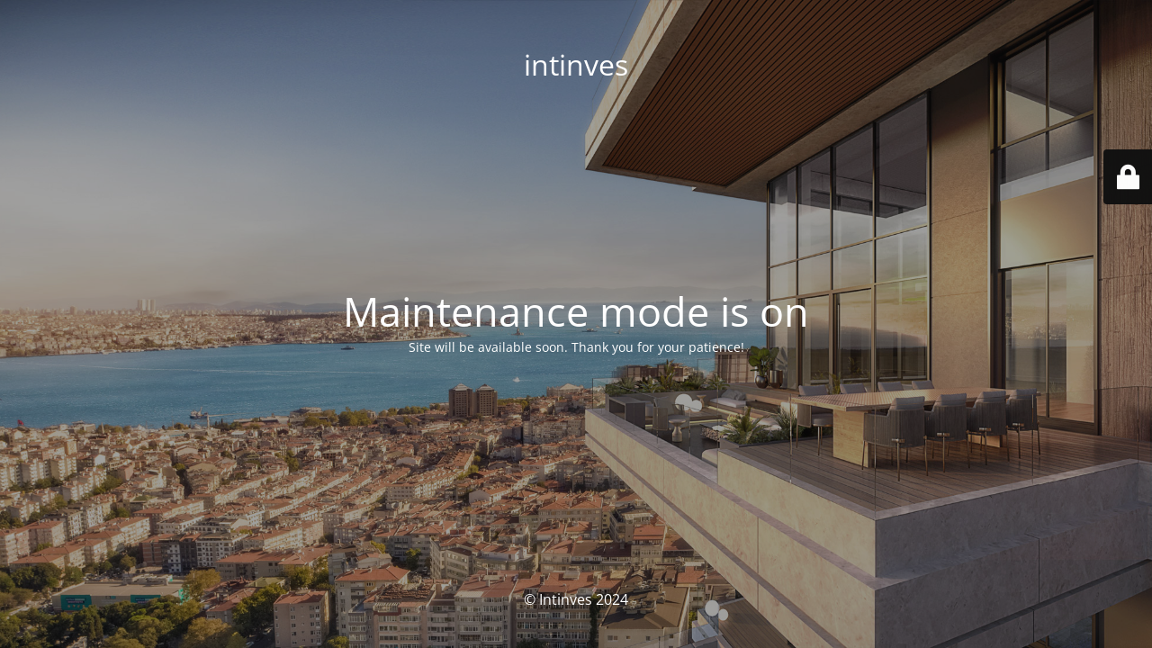

--- FILE ---
content_type: text/html; charset=UTF-8
request_url: https://intinves.com/?faq-group=agents-faqs
body_size: 1958
content:
<!DOCTYPE html>
<html lang="en-US">
<head>
	<meta charset="UTF-8" />
	<title>Site is undergoing maintenance</title>	<link rel="icon" href="https://intinves.com/wp-content/uploads/2021/05/cropped-HD-Logo-512-2-32x32.png" sizes="32x32" />
<link rel="icon" href="https://intinves.com/wp-content/uploads/2021/05/cropped-HD-Logo-512-2-192x192.png" sizes="192x192" />
<link rel="apple-touch-icon" href="https://intinves.com/wp-content/uploads/2021/05/cropped-HD-Logo-512-2-180x180.png" />
<meta name="msapplication-TileImage" content="https://intinves.com/wp-content/uploads/2021/05/cropped-HD-Logo-512-2-270x270.png" />
	<meta name="viewport" content="width=device-width, maximum-scale=1, initial-scale=1, minimum-scale=1">
	<meta name="description" content="Real Estate Investment in Turkey"/>
	<meta http-equiv="X-UA-Compatible" content="" />
	<meta property="og:site_name" content="intinves - Real Estate Investment in Turkey"/>
	<meta property="og:title" content="Site is undergoing maintenance"/>
	<meta property="og:type" content="Maintenance"/>
	<meta property="og:url" content="https://intinves.com"/>
	<meta property="og:description" content="Site will be available soon. Thank you for your patience!"/>
		<link rel="profile" href="http://gmpg.org/xfn/11" />
	<link rel="pingback" href="https://intinves.com/xmlrpc.php" />
	<link rel='stylesheet' id='mtnc-style-css' href='https://intinves.com/wp-content/plugins/maintenance/load/css/style.css?ver=1767492240' type='text/css' media='all' />
<link rel='stylesheet' id='mtnc-fonts-css' href='https://intinves.com/wp-content/plugins/maintenance/load/css/fonts.css?ver=1767492240' type='text/css' media='all' />
<style type="text/css">body {background-color: #111111}.preloader {background-color: #111111}body {font-family: Open Sans; }.site-title, .preloader i, .login-form, .login-form a.lost-pass, .btn-open-login-form, .site-content, .user-content-wrapper, .user-content, footer, .maintenance a{color: #ffffff;} a.close-user-content, #mailchimp-box form input[type="submit"], .login-form input#submit.button  {border-color:#ffffff} input[type="submit"]:hover{background-color:#ffffff} input:-webkit-autofill, input:-webkit-autofill:focus{-webkit-text-fill-color:#ffffff} body &gt; .login-form-container{background-color:#111111}.btn-open-login-form{background-color:#111111}input:-webkit-autofill, input:-webkit-autofill:focus{-webkit-box-shadow:0 0 0 50px #111111 inset}input[type='submit']:hover{color:#111111} #custom-subscribe #submit-subscribe:before{background-color:#111111} </style>    
    <!--[if IE]><script type="text/javascript" src="https://intinves.com/wp-content/plugins/maintenance/load/js/jquery.backstretch.min.js"></script><![endif]--><link rel="stylesheet" href="https://fonts.bunny.net/css?family=Open%20Sans:300,300italic,regular,italic,600,600italic,700,700italic,800,800italic:300"></head>

<body class="maintenance ">

<div class="main-container">
	<div class="preloader"><i class="fi-widget" aria-hidden="true"></i></div>	<div id="wrapper">
		<div class="center logotype">
			<header>
				<div class="logo-box istext" rel="home"><h1 class="site-title">intinves</h1></div>			</header>
		</div>
		<div id="content" class="site-content">
			<div class="center">
                <h2 class="heading font-center" style="font-weight:300;font-style:normal">Maintenance mode is on</h2><div class="description" style="font-weight:300;font-style:normal"><p>Site will be available soon. Thank you for your patience!</p>
</div>			</div>
		</div>
	</div> <!-- end wrapper -->
	<footer>
		<div class="center">
			<div style="font-weight:300;font-style:normal">© Intinves 2024</div>		</div>
	</footer>
					<picture class="bg-img">
						<img class="skip-lazy" src="https://intinves.com/wp-content/uploads/2022/01/QNK-2021-MK-01-17.jpg">
		</picture>
	</div>

	<div class="login-form-container">
		<input type="hidden" id="mtnc_login_check" name="mtnc_login_check" value="6859ba8e37" /><input type="hidden" name="_wp_http_referer" value="/?faq-group=agents-faqs" /><form id="login-form" class="login-form" method="post"><label>User Login</label><span class="login-error"></span><span class="licon user-icon"><input type="text" name="log" id="log" value="" size="20" class="input username" placeholder="Username" /></span><span class="picon pass-icon"><input type="password" name="pwd" id="login_password" value="" size="20" class="input password" placeholder="Password" /></span><a class="lost-pass" href="https://intinves.com/wp-login.php?action=lostpassword">Lost Password</a><input type="submit" class="button" name="submit" id="submit" value="Login" /><input type="hidden" name="is_custom_login" value="1" /><input type="hidden" id="mtnc_login_check" name="mtnc_login_check" value="6859ba8e37" /><input type="hidden" name="_wp_http_referer" value="/?faq-group=agents-faqs" /></form>		    <div id="btn-open-login-form" class="btn-open-login-form">
        <i class="fi-lock"></i>

    </div>
    <div id="btn-sound" class="btn-open-login-form sound">
        <i id="value_botton" class="fa fa-volume-off" aria-hidden="true"></i>
    </div>
    	</div>
<script type="text/javascript" src="https://intinves.com/wp-includes/js/jquery/jquery.min.js?ver=3.7.1" id="jquery-core-js"></script>
<script type="text/javascript" src="https://intinves.com/wp-includes/js/jquery/jquery-migrate.min.js?ver=3.4.1" id="jquery-migrate-js"></script>
<script type="text/javascript" id="_frontend-js-extra">
/* <![CDATA[ */
var mtnc_front_options = {"body_bg":"https://intinves.com/wp-content/uploads/2022/01/QNK-2021-MK-01-17.jpg","gallery_array":[],"blur_intensity":"5","font_link":["Open Sans:300,300italic,regular,italic,600,600italic,700,700italic,800,800italic:300"]};
//# sourceURL=_frontend-js-extra
/* ]]> */
</script>
<script type="text/javascript" src="https://intinves.com/wp-content/plugins/maintenance/load/js/jquery.frontend.js?ver=1767492240" id="_frontend-js"></script>

</body>
</html>
